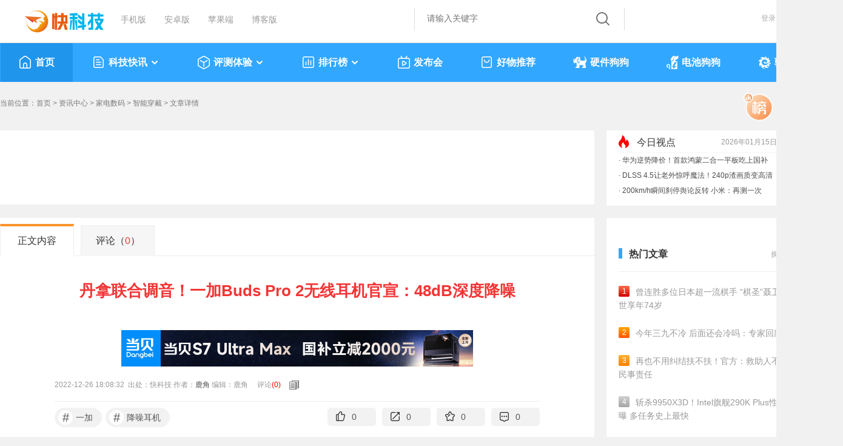

--- FILE ---
content_type: text/css
request_url: https://11.mydrivers.com/css/2022/main_shipin.css?v=0511
body_size: 6116
content:
.baidu_right li.refresh{
	float:right;
	width: 14px;
	height: 14px;
	padding-top:3px;
}
.icon_refresh{
	width: 14px;
	height: 14px;
	display: inline-block;	
}
.icon_refresh img{
	width: 100%;
	height: auto;
	display: block;
	cursor: pointer;	
	}	
.icon_refresh img:hover{
	animation:rotate .4s infinite;	
}
.hot_vedio{
	padding: 10px 0;
}
.hot_vedio li {
    height: 55px;
    padding: 7.5px 0;
    color: #666;
}
.hot_vedio li em {
    display: inline-block;
    text-align: center;
    width: 40px;
    height: 40px;
    line-height: 40px;
    float: left;
    margin: 4px 10px 0px 0;
    font-size: 20px;
	font-weight: bold;
    color: #fff;
}
.hot_vedio li a {
    text-decoration: none;
    cursor: pointer;
    line-height:22px !important;
    color: #333;
    display: block;
}
.hot_vedio li a:hover{
	color:#f00;
}
.hot_vedio li a span.yuedu{
	display: inline-block;
    padding-left: 40px !important;
    color: #999;
	background: url("//icons.mydrivers.com/icon/yuedu.png") no-repeat 20px 5px;
}
.hot_vedio li a:hover span.yuedu{
	background: url("//icons.mydrivers.com/icon/yuedu_cur.png") no-repeat 20px 5px;
	color:#f00;
}
.main_right_div {
    padding: 0px 20px;    
}
.righttitle li.refresh{
	float:right;
	color:#999;
	font-size:12px;
	font-weight:100;	
}
.righttitle li.refresh a{
	cursor: pointer;
}
.icon_refresh{
	vertical-align: middle;
	margin-right:5px;
	margin-bottom: 2px;
}
.righttitle li.refresh a:hover i.icon_refresh{
	animation:rotate .4s infinite;	
}
.hot_pluninfo{
	padding:24px 0;
}
/*shipin瀵湱鐛ュ鈧慨锟�*/
.vedio_float {
    width: 1090px;
    height: 800px;
    background:#000;
    padding: 0 30px 20px 30px;
	position: fixed;
	top:50%;
	left:50%;
	margin-left:-550px;
	margin-top:-380px;
	z-index: 210;
}
.vedio_float a.close3{
	position: absolute;
    top: 20px;
    right: 20px;	
    height: 20px;
    width: 20px;
    display: inline-block;
    background: url("//icons.mydrivers.com/vedio_float/close3.png") no-repeat center center;
	z-index: 211;
}
.vedio_float a:hover.close3{
	background: url("//icons.mydrivers.com/vedio_float/close3_cur.png") no-repeat center center;
}
a:hover.volume{
	background: url("//icons.mydrivers.com/vedio_float/volume_cur.png") no-repeat center center;
}
.vedio_float .vmain{
	height:720px;
	text-align: center;
}
.vmain img{
	height:720px;
	width: auto;
}
.v_progress{
	margin-top:17px;
	height: 4px;
	border-radius: 2px;
	background: #666;	 
    font-size: 0px;
    line-height: 0px;  
}
.v_progress span{
	display: inline-block;
	background:#fb942e;
	height: 4px;
	border-radius: 2px;
	position: relative;
	cursor: pointer;
}
.v_progress span i{
	width:10px;
	height: 10px;
	border-radius: 10px;
	border: 4px solid #fb942e;
	display:inline-block;
	background: #000;
	position: absolute;
	top:-6px;
	right:0;
}
.v_progress span:hover i{
	transform:scale(1.2);
}
.v_pro_nub{
	height:auto;
	overflow: hidden;
}
.v_pro_nub li{
	height:30px;
	line-height: 30px;
	color:#fff;
	}	
.v_pro_nub li.v_pro_left{
	float:left;	
	width:45%;
	text-align:left;
	}
.v_pro_nub li.v_pro_right{
	float:right;	
	text-align:right;
	width:45%;
	}
.play_settings{
	padding-top:8px;
	height: 18px;
}
.play_settings span{
	display: inline-block;
	width:33.1%;
}
.play_settings span a{
	display: inline-block;
	width:30px;	
	height: 18px;	
}
.volume{
	background: url("//icons.mydrivers.com/vedio_float/volume.png") no-repeat left center;
}
a:hover.volume{
	background: url("//icons.mydrivers.com/vedio_float/volume_cur.png") no-repeat left center;
}
.jingyin{
	background: url("//icons.mydrivers.com/vedio_float/jingyin.png") no-repeat left center;
}
a:hover.jingyin{
	background: url("//icons.mydrivers.com/vedio_float/jingyin_cur.png") no-repeat left center;
}

.delay{
	background: url("//icons.mydrivers.com/vedio_float/delay.png") no-repeat center center;
}
a:hover.delay{
	background: url("//icons.mydrivers.com/vedio_float/delay_cur.png") no-repeat center center;
}
.broadcas{
	background: url("//icons.mydrivers.com/vedio_float/broadcas.png") no-repeat center center;
}
a:hover.broadcas{
	background: url("//icons.mydrivers.com/vedio_float/broadcas_cur.png") no-repeat center center;
}

.qping{
	background: url("//icons.mydrivers.com/vedio_float/qping.png") no-repeat right center;
}
a:hover.qping{
	background: url("//icons.mydrivers.com/vedio_float/qping_cur.png") no-repeat right center;
}
.exitqping{
	background: url("//icons.mydrivers.com/vedio_float/exitqping.png") no-repeat right center;
}
a:hover.exitqping{
	background: url("//icons.mydrivers.com/vedio_float/exitqping_cur.png") no-repeat right center;
}
.vedio_pinlun_float {
    width: 800px;
    height: 400px;
    background: #f9f9f9;
    border-radius: 10px;
    position: fixed;
    top: 50%;
    left: 50%;
    margin-top: -200px;
    margin-left: -400px;
    z-index: 10000;
    padding: 0;
}
.vedio_pinlun_float a.close4{
	position: absolute;
    top: -40px;
    right: 0px;	
    height: 32px;
    width: 32px;
    display: inline-block;
    background: url("//icons.mydrivers.com/vedio_float/close4.png") no-repeat center center;
	z-index: 211;
}
.vedio_pinlun_float a:hover.close4{
	 background: url("//icons.mydrivers.com/vedio_float/close4_cur.png") no-repeat center center;
}
#hot_pinlun .ytie {
    height: 28px;
    line-height: 28px;
    font-size: 12px;
    overflow: hidden;
	padding-top:5px;
	
}
#hot_pinlun .ytie a {
    color: #999;
	 padding-left: 15px;
	 background: url("//icons.mydrivers.com/icon/yuanwen.png") no-repeat 0 1px;
}
#hot_pinlun .ytie a:hover {
    color: #f00;
	 background: url("//icons.mydrivers.com/icon/yuanwen_cur.png") no-repeat 0 1px;
}

@keyframes rotate{
0%{transform:rotate(0deg);}
50%{transform:rotate(360deg);}
51%{transform:rotate(0deg);}
100%{transform:rotate(360deg);}	
}
p.newsinfo_vedio {
    height: auto!important;
	background: none!important;
}

--- FILE ---
content_type: application/javascript
request_url: https://news.mydrivers.com/incutf8/New_ReMenWenZhangTop20_2023.js
body_size: 3137
content:
document.writeln("<ul><li><a href=\"\/\/news.mydrivers.com\/1\/1098\/1098469.htm\"><em class=\"no1\">1<\/em>曾连胜多位日本超一流棋手 “棋圣”聂卫平逝世享年74岁<\/a><\/li><li><a href=\"\/\/news.mydrivers.com\/1\/1098\/1098454.htm\"><em class=\"no2\">2<\/em>今年三九不冷 后面还会冷吗：专家回应<\/a><\/li><li><a href=\"\/\/news.mydrivers.com\/1\/1098\/1098355.htm\"><em class=\"no3\">3<\/em>再也不用纠结扶不扶！官方：救助人不承担民事责任<\/a><\/li><li><a href=\"\/\/news.mydrivers.com\/1\/1098\/1098192.htm\"><em class=\"ph_gry\">4<\/em>斩杀9950X3D！Intel旗舰290K Plus性能首曝 多任务史上最快<\/a><\/li><li><a href=\"\/\/news.mydrivers.com\/1\/1098\/1098061.htm\"><em class=\"ph_gry\">5<\/em>全球最大32TB硬盘三款齐发！终于不是SMR叠瓦盘<\/a><\/li><li><a href=\"\/\/news.mydrivers.com\/1\/1098\/1098281.htm\"><em class=\"ph_gry\">6<\/em>iPhone 18 Pro已打样：灵动岛竟变小了 史上首次<\/a><\/li><li><a href=\"\/\/news.mydrivers.com\/1\/1098\/1098023.htm\"><em class=\"ph_gry\">7<\/em>29岁品牌猝死！官方称内存紧缺至少到2028年<\/a><\/li><li><a href=\"\/\/news.mydrivers.com\/1\/1097\/1097986.htm\"><em class=\"ph_gry\">8<\/em>最新版iOS 26上线：苹果带来3大升级点<\/a><\/li><li><a href=\"\/\/news.mydrivers.com\/1\/1098\/1098233.htm\"><em class=\"ph_gry\">9<\/em>华为Pura 90 Ultra外观感受下：大矩阵设计 辨识度拉满了<\/a><\/li><li><a href=\"\/\/news.mydrivers.com\/1\/1098\/1098004.htm\"><em class=\"ph_gry\">10<\/em>短视频刷多了会脑雾：记不住事<\/a><\/li><\/ul><ul style=\"display:none;\"><li><a href=\"\/\/news.mydrivers.com\/1\/1098\/1098013.htm\"><em class=\"no1\">1<\/em>电池最大的小米手机来了！小米17 Max首次配备8000mAh<\/a><\/li><li><a href=\"\/\/news.mydrivers.com\/1\/1097\/1097990.htm\"><em class=\"no2\">2<\/em>腾讯2026年首款FPS大作开服：支持PC、移动端<\/a><\/li><li><a href=\"\/\/news.mydrivers.com\/1\/1098\/1098237.htm\"><em class=\"no3\">3<\/em>华为逆势降价！首款鸿蒙二合一平板电脑官降500元 吃上国补<\/a><\/li><li><a href=\"\/\/news.mydrivers.com\/1\/1098\/1098274.htm\"><em class=\"ph_gry\">4<\/em>NVIDIA DLSS 4.5让老外惊呼魔法！240p渣画质秒变高清可玩<\/a><\/li><li><a href=\"\/\/news.mydrivers.com\/1\/1098\/1098277.htm\"><em class=\"ph_gry\">5<\/em>200km\/h瞬间刹停真相公布 舆论180度反转！小米：再测一次 <\/a><\/li><li><a href=\"\/\/news.mydrivers.com\/1\/1098\/1098149.htm\"><em class=\"ph_gry\">6<\/em>霸王侧柏叶洗发水日常59：券后29元到手<\/a><\/li><li><a href=\"\/\/news.mydrivers.com\/1\/1098\/1098225.htm\"><em class=\"ph_gry\">7<\/em>中国电动车在欧洲设定最低价意味着什么？专家解读<\/a><\/li><li><a href=\"\/\/news.mydrivers.com\/1\/1098\/1098232.htm\"><em class=\"ph_gry\">8<\/em>西安华清池贵妃裸体出浴雕像引争议 工作人员：已安放35年<\/a><\/li><li><a href=\"\/\/news.mydrivers.com\/1\/1097\/1097937.htm\"><em class=\"ph_gry\">9<\/em>从5元飙升至300元！iPhone 4回收价涨了60倍：翻红原因无解<\/a><\/li><li><a href=\"\/\/news.mydrivers.com\/1\/1097\/1097943.htm\"><em class=\"ph_gry\">10<\/em>毛宁分享空中发电站 外国网友惊叹好科幻<\/a><\/li><\/ul><ul style=\"display:none;\"><li><a href=\"\/\/news.mydrivers.com\/1\/1098\/1098464.htm\"><em class=\"no1\">1<\/em>西电团队攻克芯片散热世界难题：界面热阻降至原先三分之一<\/a><\/li><li><a href=\"\/\/news.mydrivers.com\/1\/1098\/1098345.htm\"><em class=\"no2\">2<\/em>童年味道回来了：怡浓64%黑巧\/35%牛奶麦丽素36.5元520g<\/a><\/li><li><a href=\"\/\/news.mydrivers.com\/1\/1097\/1097933.htm\"><em class=\"no3\">3<\/em>已经过时了！微软终止Windows内置20多年老功能<\/a><\/li><li><a href=\"\/\/news.mydrivers.com\/1\/1098\/1098167.htm\"><em class=\"ph_gry\">4<\/em>梁朝伟64岁了依然社恐 1人看电影买六个位子：妻子很不开心<\/a><\/li><li><a href=\"\/\/news.mydrivers.com\/1\/1098\/1098138.htm\"><em class=\"ph_gry\">5<\/em>买一套送一套不玩虚的！高露洁牙膏8支28元久违发车<\/a><\/li><li><a href=\"\/\/news.mydrivers.com\/1\/1098\/1098258.htm\"><em class=\"ph_gry\">6<\/em>宁夏一会装死的小羊爆火网络 有人出价13万求购！<\/a><\/li><li><a href=\"\/\/news.mydrivers.com\/1\/1098\/1098344.htm\"><em class=\"ph_gry\">7<\/em>换季降温有备无患：Jeep冲锋外套55元新低（3合1款152元）<\/a><\/li><li><a href=\"\/\/news.mydrivers.com\/1\/1098\/1098286.htm\"><em class=\"ph_gry\">8<\/em>“马”上有钱：金六福吉祥生肖金片挂件9.9元发车<\/a><\/li><li><a href=\"\/\/news.mydrivers.com\/1\/1098\/1098137.htm\"><em class=\"ph_gry\">9<\/em>远红外升温保暖！大嘴猴5A秋裤大促：券后16.3元到手<\/a><\/li><li><a href=\"\/\/news.mydrivers.com\/1\/1098\/1098005.htm\"><em class=\"ph_gry\">10<\/em>星链在轨1.5万颗 美国还在抢占！中国一口气申报20万颗卫星<\/a><\/li><\/ul><ul style=\"display:none;\"><\/ul>");


--- FILE ---
content_type: application/javascript
request_url: https://news.mydrivers.com/incutf8/pc_info_tophotnews_20200909_V4.js
body_size: 1114
content:
document.writeln("  <h3>	  <ul>	  <li class=\"btitle\">今日视点<\/li>	   <li style=\"float:right\"><script>var date=new Date,myddy=date.getDay(),time=date.getFullYear()+\"年\";time+=(date.getMonth()+1<10?\"0\"+(date.getMonth()+1):date.getMonth()+1)+\"月\",time+=date.getDate()+\"日 \";var weekday=[\"星期日\",\"星期一\",\"星期二\",\"星期三\",\"星期四\",\"星期五\",\"星期六\"];time+=weekday[myddy],document.writeln(time);<\/script><\/li>	  <\/ul>	 	  <\/h3><div class=\"maquee\">  <ul style=\"margin-top: 0px;\"><li> · <a  href=\"https:\/\/news.mydrivers.com\/1\/1098\/1098237.htm\">华为逆势降价！首款鸿蒙二合一平板吃上国补<\/a><\/li> <li> · <a  href=\"https:\/\/news.mydrivers.com\/1\/1098\/1098274.htm\">DLSS 4.5让老外惊呼魔法！240p渣画质变高清<\/a><\/li> <li> · <a  href=\"https:\/\/news.mydrivers.com\/1\/1098\/1098277.htm\">200km\/h瞬间刹停舆论反转 小米：再测一次 <\/a><\/li> <li> · <a  href=\"https:\/\/news.mydrivers.com\/1\/1098\/1098225.htm\">专家解读中国电动车在欧洲设定最低价<\/a><\/li> <\/ul> <\/div>");


--- FILE ---
content_type: application/javascript
request_url: https://news.mydrivers.com/incutf8/pc_info_hotnews_20220217.js
body_size: 1232
content:
document.writeln("<li><span class=\"titl\"><a href=\"\/\/news.mydrivers.com\/1\/1098\/1098469.htm\">曾连胜多位日本超一流棋手 “棋圣”聂卫平逝世享年74岁<\/a><\/span><span class=\"t\"> <font>66197<\/font><\/span><\/li><li><span class=\"titl\"><a href=\"\/\/news.mydrivers.com\/1\/1098\/1098454.htm\">今年三九不冷 后面还会冷吗：专家回应<\/a><\/span><span class=\"t\"> <font>20577<\/font><\/span><\/li><li><span class=\"titl\"><a href=\"\/\/news.mydrivers.com\/1\/1098\/1098464.htm\">西电团队攻克芯片散热世界难题：界面热阻降至原先三分之一<\/a><\/span><span class=\"t\"> <font>8326<\/font><\/span><\/li><li><span class=\"titl\"><a href=\"\/\/news.mydrivers.com\/1\/1098\/1098457.htm\">捐款修路的“广州樊先生”是樊振东 五年累计捐款近280万元<\/a><\/span><span class=\"t\"> <font>6787<\/font><\/span><\/li><li><span class=\"titl\"><a href=\"\/\/news.mydrivers.com\/1\/1098\/1098484.htm\">战斗民族日常！-30℃环境里俄男子把1岁儿子3次浸入冰水<\/a><\/span><span class=\"t\"> <font>6298<\/font><\/span><\/li><li><span class=\"titl\"><a href=\"\/\/news.mydrivers.com\/1\/1098\/1098410.htm\">全球首款2nm处理器细节曝光：CCD密度翻倍、1GB缓存<\/a><\/span><span class=\"t\"> <font>5542<\/font><\/span><\/li><li><span class=\"titl\"><a href=\"\/\/news.mydrivers.com\/1\/1098\/1098465.htm\">烟台暴雪过后海边全是蛏子 网友：捡不完 根本捡不完<\/a><\/span><span class=\"t\"> <font>5511<\/font><\/span><\/li><li><span class=\"titl\"><a href=\"\/\/news.mydrivers.com\/1\/1098\/1098403.htm\">以为是个屁 甲亢哥非洲直播拉裤兜了<\/a><\/span><span class=\"t\"> <font>5282<\/font><\/span><\/li>");
